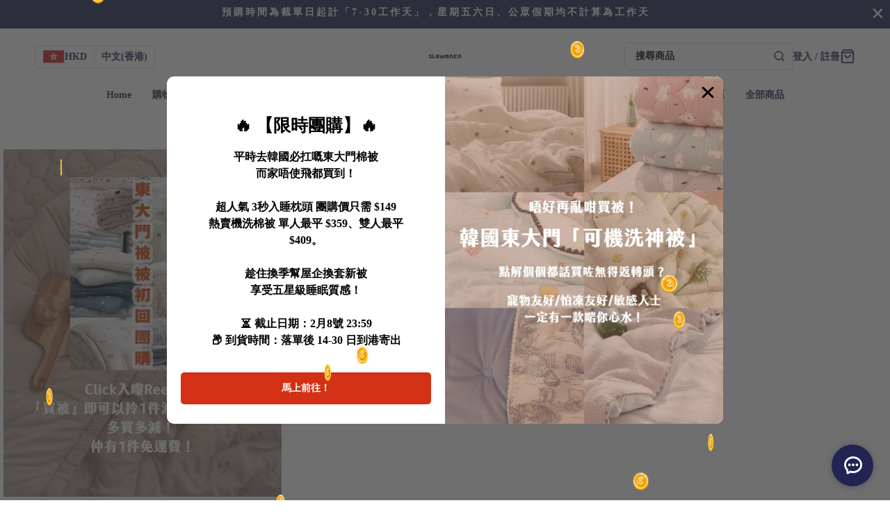

--- FILE ---
content_type: application/javascript
request_url: https://cdn.shopages3.com/buyer/build/202305/4153.1d8755e2ed2f78a90ef7.js
body_size: 14216
content:
/*! For license information please see 4153.1d8755e2ed2f78a90ef7.js.LICENSE.txt */
(self.webpackChunkreact_shopage_buyer=self.webpackChunkreact_shopage_buyer||[]).push([[4153],{90357:function(t,e,o){"use strict";o.d(e,{Z:function(){return x}}),o(53294);var r=o(56697),n=o.n(r),a=(o(1025),o(65400)),i=o.n(a),s=o(59713),c=o.n(s),u=o(33124),l=o.n(u),A=o(67294),h=o(782),p=o(44894),f=o(48764),m=f.Buffer.from&&f.Buffer.alloc&&f.Buffer.allocUnsafe&&f.Buffer.allocUnsafeSlow?f.Buffer.from:t=>new f.Buffer(t);let d=[0,4129,8258,12387,16516,20645,24774,28903,33032,37161,41290,45419,49548,53677,57806,61935,4657,528,12915,8786,21173,17044,29431,25302,37689,33560,45947,41818,54205,50076,62463,58334,9314,13379,1056,5121,25830,29895,17572,21637,42346,46411,34088,38153,58862,62927,50604,54669,13907,9842,5649,1584,30423,26358,22165,18100,46939,42874,38681,34616,63455,59390,55197,51132,18628,22757,26758,30887,2112,6241,10242,14371,51660,55789,59790,63919,35144,39273,43274,47403,23285,19156,31415,27286,6769,2640,14899,10770,56317,52188,64447,60318,39801,35672,47931,43802,27814,31879,19684,23749,11298,15363,3168,7233,60846,64911,52716,56781,44330,48395,36200,40265,32407,28342,24277,20212,15891,11826,7761,3696,65439,61374,57309,53244,48923,44858,40793,36728,37256,33193,45514,41451,53516,49453,61774,57711,4224,161,12482,8419,20484,16421,28742,24679,33721,37784,41979,46042,49981,54044,58239,62302,689,4752,8947,13010,16949,21012,25207,29270,46570,42443,38312,34185,62830,58703,54572,50445,13538,9411,5280,1153,29798,25671,21540,17413,42971,47098,34713,38840,59231,63358,50973,55100,9939,14066,1681,5808,26199,30326,17941,22068,55628,51565,63758,59695,39368,35305,47498,43435,22596,18533,30726,26663,6336,2273,14466,10403,52093,56156,60223,64286,35833,39896,43963,48026,19061,23124,27191,31254,2801,6864,10931,14994,64814,60687,56684,52557,48554,44427,40424,36297,31782,27655,23652,19525,15522,11395,7392,3265,61215,65342,53085,57212,44955,49082,36825,40952,28183,32310,20053,24180,11923,16050,3793,7920];"undefined"!=typeof Int32Array&&(d=new Int32Array(d));var y=function(t,e){const o=(t,o)=>e(t,o)>>>0;return o.signed=e,o.unsigned=o,o.model="ccitt",o}(0,(function(t,e){f.Buffer.isBuffer(t)||(t=m(t));let o=void 0!==e?~~e:65535;for(let e=0;e<t.length;e++){const r=t[e];o=65535&(d[255&(o>>8^r)]^o<<8)}return o}));const g=t=>{let{bank:e,type:o,fid:r,amount:n}=t;const a=r,i=`${n}`,s="id"===o?"02":"01";let c="";c="02"===s?`${s}0${a.length}${a}`:`${s}03${e}${a.includes("+852")?"03":"04"}${a.length>9?a.length:`0${a.length}`}${a}`;const u=`0012hk.com.hkicl${c}`,l=`00020101021226${u.length.toString().padStart(2,"0")}${u}520400005303344540${i.length}${i}5802HK5902NA6002HK6304`,A=(h=l,y(f.Buffer.from(h,"utf8")).toString(16));var h;const p=`${l}${A.length<4?`0${A.toUpperCase()}`:A.toUpperCase()}`;return console.log(p),p};var v,K,k,w,b,C=o(11458),F=o(4631),S=o(62902),D=o(96486),q=o(19755),x=(v=(0,F.$j)((t=>({currency:t.currency,subscriptionRules:t.subscriptionRules,menuContent:t.menuContent}))),K=(0,p.Ds)(500),v((b=class extends A.Component{constructor(t,e){super(t,e),this.state={isLoading:!1}}componentDidUpdate(t,e,o){this.props.isShowPaymentModal&&this.props.paymentDetail&&"shopage_fps"===this.props.paymentDetail.title&&(t.isShowPaymentModal===this.props.isShowPaymentModal&&t.paymentDetail===this.props.paymentDetail&&t.amount===this.props.amount||this.resetQRCode()),!t.isShowPaymentModal&&this.props.isShowPaymentModal&&this.setState({isLoading:!0},(()=>{setTimeout((()=>{this.setState({isLoading:!1})}),1e3)}))}resetQRCode(){C.Z.toCanvas({canvas:document.getElementById("payment_code_image"),content:g({bank:this.props.paymentDetail.extra.bank,type:this.props.paymentDetail.extra.type,fid:"phone"===this.props.paymentDetail.extra.type?`+852-${this.props.paymentDetail.extra.account}`:this.props.paymentDetail.extra.account,amount:this.props.amount}),width:500,logo:{src:"[data-uri]",borderRadius:100,borderSize:.075}}).then((()=>{document.getElementById("payment_code_image").style.height="auto"}))}render(){const{paymentDetail:t,isShowPaymentModal:e,hidePaymentModal:o,onSubmit:r,amount:a,currency:s,menuContent:c}=this.props,u=D.get(c,"global_settings.color_schema.color",S.YF.color_schema.color).color_1;if(!t||!t.title||"shopage_fps"!==t.title&&!t.image&&t.image&&q.isEmptyObject(t.image))return null;const{isLoading:l}=this.state,p=t.title,f="shopage_fps"===t.title;return console.log("paymentDetail",t),A.createElement(n(),{visible:e,wrapClassName:"CheckoutPaymentModal__modal___Nrl",title:A.createElement(h.Translate,{value:"checkout.upload_custom_payment_proof",method:"shopage_fps"===p||"shopage_payme"===p?h.I18n.t(`payment_settings.${p}`):p.charAt(0).toUpperCase()+p.slice(1)}),footer:null,closable:!1},A.createElement("div",{className:"CheckoutPaymentModal__checkoutBorder___7zl",style:{margin:0,padding:0,border:"none"}},A.createElement("div",{style:{fontSize:"25px",marginBottom:10,color:"#000"}},A.createElement(h.Translate,{style:{display:"block",fontSize:"14px",marginBottom:5},value:"checkout.upload_custom_payment_proof",method:"shopage_fps"===p||"shopage_payme"===p?h.I18n.t(`payment_settings.${p}`):p.charAt(0).toUpperCase()+p.slice(1)}),A.createElement("div",null,this.props.subscriptionRules.hide_base_currency?s.code:s.base," ",this.props.subscriptionRules.hide_base_currency?(a*this.props.currency.rate).toFixed(2):a.toFixed(2))),A.createElement("div",{className:"CheckoutPaymentModal__customCheckoutImage___D2J"},f?A.createElement("canvas",{id:"payment_code_image",style:{maxWidth:"100%",objectFit:"contains"}}):A.createElement("img",{src:D.get(this.props,"paymentDetail.image.high_resolution")}),A.createElement("div",null,"shopage_fps"===p&&t.extra.account&&A.createElement("div",null,A.createElement(h.Translate,{value:`payment_settings.shopage_fps_info_${t.extra.type}`,account:t.extra.account})),"shopage_payme"===p&&t.extra.url&&A.createElement("div",null,A.createElement(h.Translate,{value:"payment_settings.shopage_payme_url"}),A.createElement("div",null,A.createElement("a",{target:"_blank",rel:"noopener noreferrer",href:t.extra.url},A.createElement("u",null,t.extra.url)))),t.remarks)),A.createElement(i(),{style:{width:"100%",background:u},className:"CheckoutPaymentModal__action_button___xzc",loading:l,onClick:()=>{r(),o()}},A.createElement(h.Translate,{value:"checkout.upload_custom_payment_proof_button"})),A.createElement(i(),{className:"CheckoutPaymentModal__remove_button___uDn",style:{width:"100%",marginTop:10},onClick:()=>o()},A.createElement(h.Translate,{value:"checkout.upload_custom_payment_proof_cancel"}))))}},c()(b,"propTypes",{}),c()(b,"defaultProps",{}),w=b,l()(w.prototype,"resetQRCode",[K],Object.getOwnPropertyDescriptor(w.prototype,"resetQRCode"),w.prototype),k=w))||k)},79742:function(t,e){"use strict";e.byteLength=function(t){var e=c(t),o=e[0],r=e[1];return 3*(o+r)/4-r},e.toByteArray=function(t){var e,o,a=c(t),i=a[0],s=a[1],u=new n(function(t,e,o){return 3*(e+o)/4-o}(0,i,s)),l=0,A=s>0?i-4:i;for(o=0;o<A;o+=4)e=r[t.charCodeAt(o)]<<18|r[t.charCodeAt(o+1)]<<12|r[t.charCodeAt(o+2)]<<6|r[t.charCodeAt(o+3)],u[l++]=e>>16&255,u[l++]=e>>8&255,u[l++]=255&e;return 2===s&&(e=r[t.charCodeAt(o)]<<2|r[t.charCodeAt(o+1)]>>4,u[l++]=255&e),1===s&&(e=r[t.charCodeAt(o)]<<10|r[t.charCodeAt(o+1)]<<4|r[t.charCodeAt(o+2)]>>2,u[l++]=e>>8&255,u[l++]=255&e),u},e.fromByteArray=function(t){for(var e,r=t.length,n=r%3,a=[],i=16383,s=0,c=r-n;s<c;s+=i)a.push(u(t,s,s+i>c?c:s+i));return 1===n?(e=t[r-1],a.push(o[e>>2]+o[e<<4&63]+"==")):2===n&&(e=(t[r-2]<<8)+t[r-1],a.push(o[e>>10]+o[e>>4&63]+o[e<<2&63]+"=")),a.join("")};for(var o=[],r=[],n="undefined"!=typeof Uint8Array?Uint8Array:Array,a="ABCDEFGHIJKLMNOPQRSTUVWXYZabcdefghijklmnopqrstuvwxyz0123456789+/",i=0,s=a.length;i<s;++i)o[i]=a[i],r[a.charCodeAt(i)]=i;function c(t){var e=t.length;if(e%4>0)throw new Error("Invalid string. Length must be a multiple of 4");var o=t.indexOf("=");return-1===o&&(o=e),[o,o===e?0:4-o%4]}function u(t,e,r){for(var n,a,i=[],s=e;s<r;s+=3)n=(t[s]<<16&16711680)+(t[s+1]<<8&65280)+(255&t[s+2]),i.push(o[(a=n)>>18&63]+o[a>>12&63]+o[a>>6&63]+o[63&a]);return i.join("")}r["-".charCodeAt(0)]=62,r["_".charCodeAt(0)]=63},65987:function(t){"use strict";var e={single_source_shortest_paths:function(t,o,r){var n={},a={};a[o]=0;var i,s,c,u,l,A,h,p=e.PriorityQueue.make();for(p.push(o,0);!p.empty();)for(c in s=(i=p.pop()).value,u=i.cost,l=t[s]||{})l.hasOwnProperty(c)&&(A=u+l[c],h=a[c],(void 0===a[c]||h>A)&&(a[c]=A,p.push(c,A),n[c]=s));if(void 0!==r&&void 0===a[r]){var f=["Could not find a path from ",o," to ",r,"."].join("");throw new Error(f)}return n},extract_shortest_path_from_predecessor_list:function(t,e){for(var o=[],r=e;r;)o.push(r),t[r],r=t[r];return o.reverse(),o},find_path:function(t,o,r){var n=e.single_source_shortest_paths(t,o,r);return e.extract_shortest_path_from_predecessor_list(n,r)},PriorityQueue:{make:function(t){var o,r=e.PriorityQueue,n={};for(o in t=t||{},r)r.hasOwnProperty(o)&&(n[o]=r[o]);return n.queue=[],n.sorter=t.sorter||r.default_sorter,n},default_sorter:function(t,e){return t.cost-e.cost},push:function(t,e){var o={value:t,cost:e};this.queue.push(o),this.queue.sort(this.sorter)},pop:function(){return this.queue.shift()},empty:function(){return 0===this.queue.length}}};t.exports=e},80645:function(t,e){e.read=function(t,e,o,r,n){var a,i,s=8*n-r-1,c=(1<<s)-1,u=c>>1,l=-7,A=o?n-1:0,h=o?-1:1,p=t[e+A];for(A+=h,a=p&(1<<-l)-1,p>>=-l,l+=s;l>0;a=256*a+t[e+A],A+=h,l-=8);for(i=a&(1<<-l)-1,a>>=-l,l+=r;l>0;i=256*i+t[e+A],A+=h,l-=8);if(0===a)a=1-u;else{if(a===c)return i?NaN:1/0*(p?-1:1);i+=Math.pow(2,r),a-=u}return(p?-1:1)*i*Math.pow(2,a-r)},e.write=function(t,e,o,r,n,a){var i,s,c,u=8*a-n-1,l=(1<<u)-1,A=l>>1,h=23===n?Math.pow(2,-24)-Math.pow(2,-77):0,p=r?0:a-1,f=r?1:-1,m=e<0||0===e&&1/e<0?1:0;for(e=Math.abs(e),isNaN(e)||e===1/0?(s=isNaN(e)?1:0,i=l):(i=Math.floor(Math.log(e)/Math.LN2),e*(c=Math.pow(2,-i))<1&&(i--,c*=2),(e+=i+A>=1?h/c:h*Math.pow(2,1-A))*c>=2&&(i++,c/=2),i+A>=l?(s=0,i=l):i+A>=1?(s=(e*c-1)*Math.pow(2,n),i+=A):(s=e*Math.pow(2,A-1)*Math.pow(2,n),i=0));n>=8;t[o+p]=255&s,p+=f,s/=256,n-=8);for(i=i<<n|s,u+=n;u>0;t[o+p]=255&i,p+=f,i/=256,u-=8);t[o+p-f]|=128*m}},11458:function(t,e,o){"use strict";var r,n=o(92592),a=(r=n.toCanvas,function(){var t=Array.prototype.slice.call(arguments);return new Promise((function(e,o){t.push((function(t,r){t?o(t):e(r)})),r.apply(null,t)}))}),i=function(t,e){var o=document.createElement("canvas");return a(o,t,e).then((function(){return o.width}))},s=function(t){return t.length>36?"M":t.length>16?"Q":"H"},c=function(t){var e=t.canvas,o=(t.content,t.logo);if(o){var r=e.width,n=o.logoSize,a=void 0===n?.15:n,i=o.borderColor,s=o.bgColor,c=void 0===s?i||"#ffffff":s,l=o.borderSize,A=void 0===l?.05:l,h=o.crossOrigin,p=o.borderRadius,f=void 0===p?8:p,m=o.logoRadius,d=void 0===m?0:m,y="string"==typeof o?o:o.src,g=r*a,v=r*(1-a)/2,K=r*(a+A),k=r*(1-a-A)/2,w=e.getContext("2d");u(w)(k,k,K,K,f),w.fillStyle=c,w.fill();var b=new Image;return(h||d)&&b.setAttribute("crossOrigin",h||"anonymous"),b.src=y,new Promise((function(t,e){b.onload=function(){d?function(t){var e=document.createElement("canvas");e.width=v+g,e.height=v+g,e.getContext("2d").drawImage(t,v,v,g,g),u(w)(v,v,g,g,d),w.fillStyle=w.createPattern(e,"no-repeat"),w.fill()}(b):function(t){w.drawImage(t,v,v,g,g)}(b),t()}}))}},u=function(t){return function(e,o,r,n,a){var i=Math.min(r,n);return a>i/2&&(a=i/2),t.beginPath(),t.moveTo(e+a,o),t.arcTo(e+r,o,e+r,o+n,a),t.arcTo(e+r,o+n,e,o+n,a),t.arcTo(e,o+n,e,o,a),t.arcTo(e,o,e+r,o,a),t.closePath(),t}},l=function(t){return(e=t,o=e.canvas,r=e.content,n=e.width,u=void 0===n?0:n,l=e.nodeQrCodeOptions,A=void 0===l?{}:l,A.errorCorrectionLevel=A.errorCorrectionLevel||s(r),i(r,A).then((function(t){return A.scale=0===u?void 0:u/t*4,a(o,r,A)}))).then((function(){return t})).then(c);var e,o,r,n,u,l,A},A={toCanvas:l,toImage:function(t){var e=document.createElement("canvas");return t.canvas=e,t.logo&&("string"==typeof t.logo&&(t.logo={src:t.logo}),t.logo.crossOrigin="Anonymous"),l(t).then((function(){var o=t.image,r=void 0===o?new Image:o,n=t.downloadName,a=void 0===n?"qr-code":n,i=t.download;r.src=e.toDataURL(),(!0===i||"function"==typeof i)&&(i=!0===i?function(t){return t()}:i)((function(){!function(t,e){var o=t.src,r=document.createElement("a");r.download=e,r.href=o,document.body.appendChild(r),r.click(),document.body.removeChild(r)}(r,a)}))}))}};e.Z=A}}]);